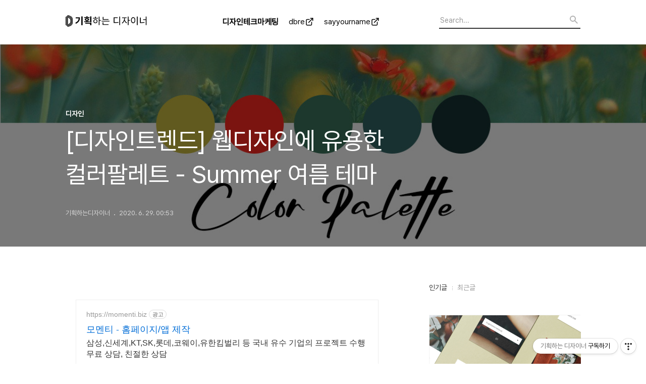

--- FILE ---
content_type: text/html;charset=UTF-8
request_url: https://dbreblog.com/12
body_size: 62326
content:
<!DOCTYPE html>
<html lang="ko">

                                                                                <head>
                <script type="text/javascript">if (!window.T) { window.T = {} }
window.T.config = {"TOP_SSL_URL":"https://www.tistory.com","PREVIEW":false,"ROLE":"guest","PREV_PAGE":"","NEXT_PAGE":"","BLOG":{"id":1993160,"name":"hapole","title":"기획하는 디자이너","isDormancy":false,"nickName":"기획하는디자이너","status":"open","profileStatus":"normal"},"NEED_COMMENT_LOGIN":false,"COMMENT_LOGIN_CONFIRM_MESSAGE":"","LOGIN_URL":"https://www.tistory.com/auth/login/?redirectUrl=https://dbreblog.com/12","DEFAULT_URL":"https://dbreblog.com","USER":{"name":null,"homepage":null,"id":0,"profileImage":null},"SUBSCRIPTION":{"status":"none","isConnected":false,"isPending":false,"isWait":false,"isProcessing":false,"isNone":true},"IS_LOGIN":false,"HAS_BLOG":false,"IS_SUPPORT":false,"IS_SCRAPABLE":false,"TOP_URL":"http://www.tistory.com","JOIN_URL":"https://www.tistory.com/member/join","PHASE":"prod","ROLE_GROUP":"visitor"};
window.T.entryInfo = {"entryId":12,"isAuthor":false,"categoryId":847386,"categoryLabel":"디자인"};
window.appInfo = {"domain":"tistory.com","topUrl":"https://www.tistory.com","loginUrl":"https://www.tistory.com/auth/login","logoutUrl":"https://www.tistory.com/auth/logout"};
window.initData = {};

window.TistoryBlog = {
    basePath: "",
    url: "https://dbreblog.com",
    tistoryUrl: "https://hapole.tistory.com",
    manageUrl: "https://hapole.tistory.com/manage",
    token: "jIE5C8BsOOdaQkCwNPjwHGPBdl6tLdGUprgxBy00G9VtQrWuqHN6DInAKnp8KFWj"
};
var servicePath = "";
var blogURL = "";</script>

                
                
                
                        <!-- BusinessLicenseInfo - START -->
        
            <link href="https://tistory1.daumcdn.net/tistory_admin/userblog/userblog-7c7a62cfef2026f12ec313f0ebcc6daafb4361d7/static/plugin/BusinessLicenseInfo/style.css" rel="stylesheet" type="text/css"/>

            <script>function switchFold(entryId) {
    var businessLayer = document.getElementById("businessInfoLayer_" + entryId);

    if (businessLayer) {
        if (businessLayer.className.indexOf("unfold_license") > 0) {
            businessLayer.className = "business_license_layer";
        } else {
            businessLayer.className = "business_license_layer unfold_license";
        }
    }
}
</script>

        
        <!-- BusinessLicenseInfo - END -->
        <!-- DaumShow - START -->
        <style type="text/css">#daumSearchBox {
    height: 21px;
    background-image: url(//i1.daumcdn.net/imgsrc.search/search_all/show/tistory/plugin/bg_search2_2.gif);
    margin: 5px auto;
    padding: 0;
}

#daumSearchBox input {
    background: none;
    margin: 0;
    padding: 0;
    border: 0;
}

#daumSearchBox #daumLogo {
    width: 34px;
    height: 21px;
    float: left;
    margin-right: 5px;
    background-image: url(//i1.daumcdn.net/img-media/tistory/img/bg_search1_2_2010ci.gif);
}

#daumSearchBox #show_q {
    background-color: transparent;
    border: none;
    font: 12px Gulim, Sans-serif;
    color: #555;
    margin-top: 4px;
    margin-right: 15px;
    float: left;
}

#daumSearchBox #show_btn {
    background-image: url(//i1.daumcdn.net/imgsrc.search/search_all/show/tistory/plugin/bt_search_2.gif);
    width: 37px;
    height: 21px;
    float: left;
    margin: 0;
    cursor: pointer;
    text-indent: -1000em;
}
</style>

        <!-- DaumShow - END -->

        <!-- GoogleAnalytics - START -->
        <script src="https://www.googletagmanager.com/gtag/js?id=G-X4NYNHX5Z0" async="async"></script>
<script>window.dataLayer = window.dataLayer || [];
function gtag(){dataLayer.push(arguments);}
gtag('js', new Date());
gtag('config','G-X4NYNHX5Z0', {
    cookie_domain: 'hapole.tistory.com',
    cookie_flags: 'max-age=0;domain=.tistory.com',
    cookie_expires: 7 * 24 * 60 * 60 // 7 days, in seconds
});</script>

        <!-- GoogleAnalytics - END -->

<!-- System - START -->
<script src="//pagead2.googlesyndication.com/pagead/js/adsbygoogle.js" async="async" data-ad-host="ca-host-pub-9691043933427338" data-ad-client="ca-pub-7915043020319532"></script>
<!-- System - END -->

        <!-- GoogleSearchConsole - START -->
        
<!-- BEGIN GOOGLE_SITE_VERIFICATION -->
<meta name="google-site-verification" content="kCCZCOuoNMwXa85eFqX7CP01vf7hBLfheePMVVWgj84"/>
<!-- END GOOGLE_SITE_VERIFICATION -->

        <!-- GoogleSearchConsole - END -->

        <!-- TistoryProfileLayer - START -->
        <link href="https://tistory1.daumcdn.net/tistory_admin/userblog/userblog-7c7a62cfef2026f12ec313f0ebcc6daafb4361d7/static/plugin/TistoryProfileLayer/style.css" rel="stylesheet" type="text/css"/>
<script type="text/javascript" src="https://tistory1.daumcdn.net/tistory_admin/userblog/userblog-7c7a62cfef2026f12ec313f0ebcc6daafb4361d7/static/plugin/TistoryProfileLayer/script.js"></script>

        <!-- TistoryProfileLayer - END -->

                
                <meta http-equiv="X-UA-Compatible" content="IE=Edge">
<meta name="format-detection" content="telephone=no">
<script src="//t1.daumcdn.net/tistory_admin/lib/jquery/jquery-3.5.1.min.js" integrity="sha256-9/aliU8dGd2tb6OSsuzixeV4y/faTqgFtohetphbbj0=" crossorigin="anonymous"></script>
<script type="text/javascript" src="//t1.daumcdn.net/tiara/js/v1/tiara-1.2.0.min.js"></script><meta name="referrer" content="always"/>
<meta name="google-adsense-platform-account" content="ca-host-pub-9691043933427338"/>
<meta name="google-adsense-platform-domain" content="tistory.com"/>
<meta name="google-adsense-account" content="ca-pub-7915043020319532"/>
<meta name="description" content="웹디자인에 유용한 여름테마 컬러 팔레트를 제작하였습니다. 이미지 수정 금지 및 출처를 밝히고 자유로운 배포 가능합니다. @dbre.co.kr Summer flower color palette Flower and bees color palette Fruits color palette Summer icecream color palette Summer beach color palette"/>
<meta property="og:type" content="article"/>
<meta property="og:url" content="https://dbreblog.com/12"/>
<meta property="og.article.author" content="기획하는디자이너"/>
<meta property="og:site_name" content="기획하는 디자이너"/>
<meta property="og:title" content="[디자인트렌드] 웹디자인에 유용한 컬러팔레트 - Summer 여름 테마"/>
<meta name="by" content="기획하는디자이너"/>
<meta property="og:description" content="웹디자인에 유용한 여름테마 컬러 팔레트를 제작하였습니다. 이미지 수정 금지 및 출처를 밝히고 자유로운 배포 가능합니다. @dbre.co.kr Summer flower color palette Flower and bees color palette Fruits color palette Summer icecream color palette Summer beach color palette"/>
<meta property="og:image" content="https://img1.daumcdn.net/thumb/R800x0/?scode=mtistory2&fname=https%3A%2F%2Fblog.kakaocdn.net%2Fdna%2FcsPDst%2FbtqFdLoWkY9%2FAAAAAAAAAAAAAAAAAAAAAFQAe3Tc2wJl3gZvSROgyLrZ702oDAZgIZfgvB4HAYp0%2Fimg.jpg%3Fcredential%3DyqXZFxpELC7KVnFOS48ylbz2pIh7yKj8%26expires%3D1769871599%26allow_ip%3D%26allow_referer%3D%26signature%3Djm9FvAiJkIkbZYi9Vpj80sJeR5Q%253D"/>
<meta property="article:section" content="'IT 인터넷'"/>
<meta name="twitter:card" content="summary_large_image"/>
<meta name="twitter:site" content="@TISTORY"/>
<meta name="twitter:title" content="[디자인트렌드] 웹디자인에 유용한 컬러팔레트 - Summer 여름 테마"/>
<meta name="twitter:description" content="웹디자인에 유용한 여름테마 컬러 팔레트를 제작하였습니다. 이미지 수정 금지 및 출처를 밝히고 자유로운 배포 가능합니다. @dbre.co.kr Summer flower color palette Flower and bees color palette Fruits color palette Summer icecream color palette Summer beach color palette"/>
<meta property="twitter:image" content="https://img1.daumcdn.net/thumb/R800x0/?scode=mtistory2&fname=https%3A%2F%2Fblog.kakaocdn.net%2Fdna%2FcsPDst%2FbtqFdLoWkY9%2FAAAAAAAAAAAAAAAAAAAAAFQAe3Tc2wJl3gZvSROgyLrZ702oDAZgIZfgvB4HAYp0%2Fimg.jpg%3Fcredential%3DyqXZFxpELC7KVnFOS48ylbz2pIh7yKj8%26expires%3D1769871599%26allow_ip%3D%26allow_referer%3D%26signature%3Djm9FvAiJkIkbZYi9Vpj80sJeR5Q%253D"/>
<meta content="https://dbreblog.com/12" property="dg:plink" content="https://dbreblog.com/12"/>
<meta name="plink"/>
<meta name="title" content="[디자인트렌드] 웹디자인에 유용한 컬러팔레트 - Summer 여름 테마"/>
<meta name="article:media_name" content="기획하는 디자이너"/>
<meta property="article:mobile_url" content="https://dbreblog.com/m/12"/>
<meta property="article:pc_url" content="https://dbreblog.com/12"/>
<meta property="article:mobile_view_url" content="https://hapole.tistory.com/m/12"/>
<meta property="article:pc_view_url" content="https://hapole.tistory.com/12"/>
<meta property="article:talk_channel_view_url" content="https://dbreblog.com/m/12"/>
<meta property="article:pc_service_home" content="https://www.tistory.com"/>
<meta property="article:mobile_service_home" content="https://www.tistory.com/m"/>
<meta property="article:txid" content="1993160_12"/>
<meta property="article:published_time" content="2020-06-29T00:53:19+09:00"/>
<meta property="og:regDate" content="20200629125319"/>
<meta property="article:modified_time" content="2020-07-13T11:23:59+09:00"/>
<script type="module" src="https://tistory1.daumcdn.net/tistory_admin/userblog/userblog-7c7a62cfef2026f12ec313f0ebcc6daafb4361d7/static/pc/dist/index.js" defer=""></script>
<script type="text/javascript" src="https://tistory1.daumcdn.net/tistory_admin/userblog/userblog-7c7a62cfef2026f12ec313f0ebcc6daafb4361d7/static/pc/dist/index-legacy.js" defer="" nomodule="true"></script>
<script type="text/javascript" src="https://tistory1.daumcdn.net/tistory_admin/userblog/userblog-7c7a62cfef2026f12ec313f0ebcc6daafb4361d7/static/pc/dist/polyfills-legacy.js" defer="" nomodule="true"></script>
<link rel="stylesheet" type="text/css" href="https://t1.daumcdn.net/tistory_admin/www/style/font.css"/>
<link rel="stylesheet" type="text/css" href="https://tistory1.daumcdn.net/tistory_admin/userblog/userblog-7c7a62cfef2026f12ec313f0ebcc6daafb4361d7/static/style/content.css"/>
<link rel="stylesheet" type="text/css" href="https://tistory1.daumcdn.net/tistory_admin/userblog/userblog-7c7a62cfef2026f12ec313f0ebcc6daafb4361d7/static/pc/dist/index.css"/>
<script type="text/javascript">(function() {
    var tjQuery = jQuery.noConflict(true);
    window.tjQuery = tjQuery;
    window.orgjQuery = window.jQuery; window.jQuery = tjQuery;
    window.jQuery = window.orgjQuery; delete window.orgjQuery;
})()</script>
<script type="text/javascript" src="https://tistory1.daumcdn.net/tistory_admin/userblog/userblog-7c7a62cfef2026f12ec313f0ebcc6daafb4361d7/static/script/base.js"></script>
<script type="text/javascript" src="//developers.kakao.com/sdk/js/kakao.min.js"></script>

                
  <title>[디자인트렌드] 웹디자인에 유용한 컬러팔레트 - Summer 여름 테마</title>
  <meta name="title" content="[디자인트렌드] 웹디자인에 유용한 컬러팔레트 - Summer 여름 테마 :: 기획하는 디자이너" />
  <meta charset="utf-8" />
  <meta name="viewport" content="width=device-width, height=device-height, initial-scale=1, minimum-scale=1.0, maximum-scale=1.0" />
  <meta http-equiv="X-UA-Compatible" content="IE=edge, chrome=1" />
  <link rel="alternate" type="application/rss+xml" title="기획하는 디자이너" href="https://hapole.tistory.com/rss" />
  <link rel="stylesheet" href="//cdn.jsdelivr.net/npm/xeicon@2.3.3/xeicon.min.css">
  <link rel="stylesheet" href="https://tistory1.daumcdn.net/tistory/1993160/skin/style.css?_version_=1761233614" />
  <script src="//t1.daumcdn.net/tistory_admin/lib/jquery/jquery-1.12.4.min.js"></script>
  <script src="//t1.daumcdn.net/tistory_admin/assets/skin/common/vh-check.min.js"></script>
  <script src="https://tistory1.daumcdn.net/tistory/1993160/skin/images/common.js?_version_=1761233614" defer></script>
  <script> (function () { var test = vhCheck();}()); </script>

   <script src="https://unpkg.com/feather-icons"></script>

   <script id="mcjs">!function(c,h,i,m,p){m=c.createElement(h),p=c.getElementsByTagName(h)[0],m.async=1,m.src=i,p.parentNode.insertBefore(m,p)}(document,"script","https://chimpstatic.com/mcjs-connected/js/users/56e9d3a88b97a05baa92a6921/8b1ad856c9c5afcf4f9af4580.js");</script>
   

                
                
                <style type="text/css">.another_category {
    border: 1px solid #E5E5E5;
    padding: 10px 10px 5px;
    margin: 10px 0;
    clear: both;
}

.another_category h4 {
    font-size: 12px !important;
    margin: 0 !important;
    border-bottom: 1px solid #E5E5E5 !important;
    padding: 2px 0 6px !important;
}

.another_category h4 a {
    font-weight: bold !important;
}

.another_category table {
    table-layout: fixed;
    border-collapse: collapse;
    width: 100% !important;
    margin-top: 10px !important;
}

* html .another_category table {
    width: auto !important;
}

*:first-child + html .another_category table {
    width: auto !important;
}

.another_category th, .another_category td {
    padding: 0 0 4px !important;
}

.another_category th {
    text-align: left;
    font-size: 12px !important;
    font-weight: normal;
    word-break: break-all;
    overflow: hidden;
    line-height: 1.5;
}

.another_category td {
    text-align: right;
    width: 80px;
    font-size: 11px;
}

.another_category th a {
    font-weight: normal;
    text-decoration: none;
    border: none !important;
}

.another_category th a.current {
    font-weight: bold;
    text-decoration: none !important;
    border-bottom: 1px solid !important;
}

.another_category th span {
    font-weight: normal;
    text-decoration: none;
    font: 10px Tahoma, Sans-serif;
    border: none !important;
}

.another_category_color_gray, .another_category_color_gray h4 {
    border-color: #E5E5E5 !important;
}

.another_category_color_gray * {
    color: #909090 !important;
}

.another_category_color_gray th a.current {
    border-color: #909090 !important;
}

.another_category_color_gray h4, .another_category_color_gray h4 a {
    color: #737373 !important;
}

.another_category_color_red, .another_category_color_red h4 {
    border-color: #F6D4D3 !important;
}

.another_category_color_red * {
    color: #E86869 !important;
}

.another_category_color_red th a.current {
    border-color: #E86869 !important;
}

.another_category_color_red h4, .another_category_color_red h4 a {
    color: #ED0908 !important;
}

.another_category_color_green, .another_category_color_green h4 {
    border-color: #CCE7C8 !important;
}

.another_category_color_green * {
    color: #64C05B !important;
}

.another_category_color_green th a.current {
    border-color: #64C05B !important;
}

.another_category_color_green h4, .another_category_color_green h4 a {
    color: #3EA731 !important;
}

.another_category_color_blue, .another_category_color_blue h4 {
    border-color: #C8DAF2 !important;
}

.another_category_color_blue * {
    color: #477FD6 !important;
}

.another_category_color_blue th a.current {
    border-color: #477FD6 !important;
}

.another_category_color_blue h4, .another_category_color_blue h4 a {
    color: #1960CA !important;
}

.another_category_color_violet, .another_category_color_violet h4 {
    border-color: #E1CEEC !important;
}

.another_category_color_violet * {
    color: #9D64C5 !important;
}

.another_category_color_violet th a.current {
    border-color: #9D64C5 !important;
}

.another_category_color_violet h4, .another_category_color_violet h4 a {
    color: #7E2CB5 !important;
}
</style>

                
                <link rel="stylesheet" type="text/css" href="https://tistory1.daumcdn.net/tistory_admin/userblog/userblog-7c7a62cfef2026f12ec313f0ebcc6daafb4361d7/static/style/revenue.css"/>
<link rel="canonical" href="https://dbreblog.com/12"/>

<!-- BEGIN STRUCTURED_DATA -->
<script type="application/ld+json">
    {"@context":"http://schema.org","@type":"BlogPosting","mainEntityOfPage":{"@id":"https://dbreblog.com/12","name":null},"url":"https://dbreblog.com/12","headline":"[디자인트렌드] 웹디자인에 유용한 컬러팔레트 - Summer 여름 테마","description":"웹디자인에 유용한 여름테마 컬러 팔레트를 제작하였습니다. 이미지 수정 금지 및 출처를 밝히고 자유로운 배포 가능합니다. @dbre.co.kr Summer flower color palette Flower and bees color palette Fruits color palette Summer icecream color palette Summer beach color palette","author":{"@type":"Person","name":"기획하는디자이너","logo":null},"image":{"@type":"ImageObject","url":"https://img1.daumcdn.net/thumb/R800x0/?scode=mtistory2&fname=https%3A%2F%2Fblog.kakaocdn.net%2Fdna%2FcsPDst%2FbtqFdLoWkY9%2FAAAAAAAAAAAAAAAAAAAAAFQAe3Tc2wJl3gZvSROgyLrZ702oDAZgIZfgvB4HAYp0%2Fimg.jpg%3Fcredential%3DyqXZFxpELC7KVnFOS48ylbz2pIh7yKj8%26expires%3D1769871599%26allow_ip%3D%26allow_referer%3D%26signature%3Djm9FvAiJkIkbZYi9Vpj80sJeR5Q%253D","width":"800px","height":"800px"},"datePublished":"2020-06-29T00:53:19+09:00","dateModified":"2020-07-13T11:23:59+09:00","publisher":{"@type":"Organization","name":"TISTORY","logo":{"@type":"ImageObject","url":"https://t1.daumcdn.net/tistory_admin/static/images/openGraph/opengraph.png","width":"800px","height":"800px"}}}
</script>
<!-- END STRUCTURED_DATA -->
<link rel="stylesheet" type="text/css" href="https://tistory1.daumcdn.net/tistory_admin/userblog/userblog-7c7a62cfef2026f12ec313f0ebcc6daafb4361d7/static/style/dialog.css"/>
<link rel="stylesheet" type="text/css" href="//t1.daumcdn.net/tistory_admin/www/style/top/font.css"/>
<link rel="stylesheet" type="text/css" href="https://tistory1.daumcdn.net/tistory_admin/userblog/userblog-7c7a62cfef2026f12ec313f0ebcc6daafb4361d7/static/style/postBtn.css"/>
<link rel="stylesheet" type="text/css" href="https://tistory1.daumcdn.net/tistory_admin/userblog/userblog-7c7a62cfef2026f12ec313f0ebcc6daafb4361d7/static/style/tistory.css"/>
<script type="text/javascript" src="https://tistory1.daumcdn.net/tistory_admin/userblog/userblog-7c7a62cfef2026f12ec313f0ebcc6daafb4361d7/static/script/common.js"></script>
<script type="text/javascript" src="https://tistory1.daumcdn.net/tistory_admin/userblog/userblog-7c7a62cfef2026f12ec313f0ebcc6daafb4361d7/static/script/odyssey.js"></script>

                
                </head>


                                                <body id="tt-body-page" class="headerslogundisplayon headerbannerdisplayon listmorenumber listmorebuttonmobile   use-menu-topnavnone-wrp">
                
                
                

  
    <!-- 사이드바 서랍형일때 wrap-right / wrap-drawer -->
    <div id="wrap" class="wrap-right">

      <!-- header -->
      <header class="header">
				<div class="line-bottom display-none"></div>
        <!-- inner-header -->
        <div class="inner-header  topnavnone">

          <div class="box-header">
            <h1 class="title-logo">
              <a href="https://dbreblog.com/" title="기획하는 디자이너" class="link_logo">
              <img src="https://tistory1.daumcdn.net/tistory/1993160/skin/images/dbreblog_logo.png" class="img_logo" alt="기획하는 디자이너">
                <!--
                -->
              </a>
            </h1>

            <div class="gnb-menu DT">
              <ul>
                <li><a href="/category/디자인">디자인</a></li>
                <li><a href="/category/테크">테크</a></li>
                <li><a href="/category/마케팅">마케팅</a></li>
                <li style="padding-left:10px;">
                  <div>
                    <a href="https://dbre.co.kr" target="_blank" class="btn-external external">
                    dbre
                      <svg xmlns="http://www.w3.org/2000/svg" class="exicon" viewBox="0 0 24 24" width="18" height="18" fill="none" stroke="currentColor" stroke-width="2" stroke-linecap="round" stroke-linejoin="round">
                        <path d="M18 13v6a2 2 0 0 1-2 2H6a2 2 0 0 1-2-2V8a2 2 0 0 1 2-2h6"/>
                        <polyline points="15 3 21 3 21 9"/>
                        <line x1="10" y1="14" x2="21" y2="3"/>
                      </svg>
                    </a>
                  </div>
              </li>
              <li>
                  <div class="syn">
                    <a href="https://sayyourname.co.kr" target="_blank" class="btn-external external ">
                    sayyourname
                      <svg xmlns="http://www.w3.org/2000/svg" class="exicon" viewBox="0 0 24 24" width="18" height="18" fill="none" stroke="currentColor" stroke-width="2" stroke-linecap="round" stroke-linejoin="round">
                        <path d="M18 13v6a2 2 0 0 1-2 2H6a2 2 0 0 1-2-2V8a2 2 0 0 1 2-2h6"/>
                        <polyline points="15 3 21 3 21 9"/>
                        <line x1="10" y1="14" x2="21" y2="3"/>
                      </svg>
                    </a>
                  </div>
              </li>
              </ul>
              
            </div>

             
            <!-- search-bar for PC -->
						<div class="util use-top">
							<div class="search">
							<input class="searchInput" type="text" name="search" value="" placeholder="Search..." onkeypress="if (event.keyCode == 13) { requestSearch('.util.use-top .searchInput') }"/>
							</div>
						</div>

           


          </div>

          <!-- area-align -->
          <div class="area-align">

            

            <!-- area-gnb -->
            <div class="area-gnb">
              <nav class="topnavnone">
                <ul></ul>
              </nav>
            </div>

            <button type="button" class="button-menu">
              <svg xmlns="//www.w3.org/2000/svg" width="20" height="14" viewBox="0 0 20 14">
                <path fill="#333" fill-rule="evenodd" d="M0 0h20v2H0V0zm0 6h20v2H0V6zm0 6h20v2H0v-2z" />
              </svg>
            </button>

            

          </div>
          <!-- // area-align -->

        </div>
        <!-- // inner-header -->

      </header>
      <!-- // header -->

      

      <!-- container -->
      <div id="container">

        <main class="main">

          <!-- area-main -->
          <div class="area-main">

            <!-- s_list / 카테고리, 검색 리스트 -->
            <div class="area-common" >
							
            </div>
            <!-- // s_list / 카테고리, 검색 리스트 -->

            <!-- area-view / 뷰페이지 및 기본 영역 -->
            <div class="area-view">
              <!-- s_article_rep -->
                
      

  <!-- s_permalink_article_rep / 뷰페이지 -->
  
    <!-- 이미지가 없는 경우 article-header-noimg -->
    <div class="article-header" thumbnail="https://img1.daumcdn.net/thumb/R1440x0/?scode=mtistory2&fname=https%3A%2F%2Fblog.kakaocdn.net%2Fdna%2FcsPDst%2FbtqFdLoWkY9%2FAAAAAAAAAAAAAAAAAAAAAFQAe3Tc2wJl3gZvSROgyLrZ702oDAZgIZfgvB4HAYp0%2Fimg.jpg%3Fcredential%3DyqXZFxpELC7KVnFOS48ylbz2pIh7yKj8%26expires%3D1769871599%26allow_ip%3D%26allow_referer%3D%26signature%3Djm9FvAiJkIkbZYi9Vpj80sJeR5Q%253D" style="background-image:url('')">
      <div class="inner-header">
        <div class="box-meta">
          <p class="category">디자인</p>
          <h2 class="title-article">[디자인트렌드] 웹디자인에 유용한 컬러팔레트 - Summer 여름 테마</h2>
          <div class="box-info">
            <span class="writer">기획하는디자이너</span>
            <span class="date">2020. 6. 29. 00:53</span>
            
          </div>
        </div>
      </div>
    </div>

    <!-- 에디터 영역 -->
    <div class="article-view" id="article-view">
      <!-- inventory -->
<div data-tistory-react-app="NaverAd"></div>

                    <!-- System - START -->
        <div class="revenue_unit_wrap">
  <div class="revenue_unit_item adsense">
    <div class="revenue_unit_info">728x90</div>
    <script src="//pagead2.googlesyndication.com/pagead/js/adsbygoogle.js" async="async"></script>
    <ins class="adsbygoogle" style="display: inline-block; width: 728px; height: 90px;" data-ad-host="ca-host-pub-9691043933427338" data-ad-client="ca-pub-7915043020319532"></ins>
    <script>(adsbygoogle = window.adsbygoogle || []).push({});</script>
  </div>
</div>
        <!-- System - END -->

            <div class="contents_style"><p><figure class="imageblock alignCenter" data-filename="colorpalette_thumb.jpg" data-origin-width="1200" data-origin-height="780" data-ke-mobilestyle="widthContent"><span data-url="https://blog.kakaocdn.net/dna/csPDst/btqFdLoWkY9/AAAAAAAAAAAAAAAAAAAAAFQAe3Tc2wJl3gZvSROgyLrZ702oDAZgIZfgvB4HAYp0/img.jpg?credential=yqXZFxpELC7KVnFOS48ylbz2pIh7yKj8&expires=1769871599&allow_ip=&allow_referer=&signature=jm9FvAiJkIkbZYi9Vpj80sJeR5Q%3D" data-phocus="https://blog.kakaocdn.net/dna/csPDst/btqFdLoWkY9/AAAAAAAAAAAAAAAAAAAAAFQAe3Tc2wJl3gZvSROgyLrZ702oDAZgIZfgvB4HAYp0/img.jpg?credential=yqXZFxpELC7KVnFOS48ylbz2pIh7yKj8&expires=1769871599&allow_ip=&allow_referer=&signature=jm9FvAiJkIkbZYi9Vpj80sJeR5Q%3D"><img src="https://blog.kakaocdn.net/dna/csPDst/btqFdLoWkY9/AAAAAAAAAAAAAAAAAAAAAFQAe3Tc2wJl3gZvSROgyLrZ702oDAZgIZfgvB4HAYp0/img.jpg?credential=yqXZFxpELC7KVnFOS48ylbz2pIh7yKj8&expires=1769871599&allow_ip=&allow_referer=&signature=jm9FvAiJkIkbZYi9Vpj80sJeR5Q%3D" srcset="https://img1.daumcdn.net/thumb/R1280x0/?scode=mtistory2&fname=https%3A%2F%2Fblog.kakaocdn.net%2Fdna%2FcsPDst%2FbtqFdLoWkY9%2FAAAAAAAAAAAAAAAAAAAAAFQAe3Tc2wJl3gZvSROgyLrZ702oDAZgIZfgvB4HAYp0%2Fimg.jpg%3Fcredential%3DyqXZFxpELC7KVnFOS48ylbz2pIh7yKj8%26expires%3D1769871599%26allow_ip%3D%26allow_referer%3D%26signature%3Djm9FvAiJkIkbZYi9Vpj80sJeR5Q%253D" data-filename="colorpalette_thumb.jpg" data-origin-width="1200" data-origin-height="780" data-ke-mobilestyle="widthContent" onerror="this.onerror=null; this.src='//t1.daumcdn.net/tistory_admin/static/images/no-image-v1.png'; this.srcset='//t1.daumcdn.net/tistory_admin/static/images/no-image-v1.png';"/></span></figure>
</p>
<p style="text-align: center;">&nbsp;</p>
<p style="text-align: center;">웹디자인에 유용한 여름테마 컬러 팔레트를 제작하였습니다.</p>
<p style="text-align: center;">이미지 수정 금지 및 출처를 밝히고 자유로운 배포 가능합니다.</p>
<p style="text-align: center;">@dbre.co.kr</p>
<p style="text-align: center;">&nbsp;</p>
<p>&nbsp;</p>
<p><figure class="imageblock alignCenter" data-filename="summer-nature-color-pallete.jpg" data-origin-width="1331" data-origin-height="1331" data-ke-mobilestyle="widthContent"><span data-url="https://blog.kakaocdn.net/dna/ruGpA/btqFctoVzs2/AAAAAAAAAAAAAAAAAAAAANiSFgLYg9B7qxbxczRmo8BRYrRyzdztz2liFa4UrAHk/img.jpg?credential=yqXZFxpELC7KVnFOS48ylbz2pIh7yKj8&expires=1769871599&allow_ip=&allow_referer=&signature=SknxWYOVUyId6JsH7mZyfSh0%2BYE%3D" data-phocus="https://blog.kakaocdn.net/dna/ruGpA/btqFctoVzs2/AAAAAAAAAAAAAAAAAAAAANiSFgLYg9B7qxbxczRmo8BRYrRyzdztz2liFa4UrAHk/img.jpg?credential=yqXZFxpELC7KVnFOS48ylbz2pIh7yKj8&expires=1769871599&allow_ip=&allow_referer=&signature=SknxWYOVUyId6JsH7mZyfSh0%2BYE%3D" data-alt="summer flower color palette @dbre.co.kr"><img src="https://blog.kakaocdn.net/dna/ruGpA/btqFctoVzs2/AAAAAAAAAAAAAAAAAAAAANiSFgLYg9B7qxbxczRmo8BRYrRyzdztz2liFa4UrAHk/img.jpg?credential=yqXZFxpELC7KVnFOS48ylbz2pIh7yKj8&expires=1769871599&allow_ip=&allow_referer=&signature=SknxWYOVUyId6JsH7mZyfSh0%2BYE%3D" srcset="https://img1.daumcdn.net/thumb/R1280x0/?scode=mtistory2&fname=https%3A%2F%2Fblog.kakaocdn.net%2Fdna%2FruGpA%2FbtqFctoVzs2%2FAAAAAAAAAAAAAAAAAAAAANiSFgLYg9B7qxbxczRmo8BRYrRyzdztz2liFa4UrAHk%2Fimg.jpg%3Fcredential%3DyqXZFxpELC7KVnFOS48ylbz2pIh7yKj8%26expires%3D1769871599%26allow_ip%3D%26allow_referer%3D%26signature%3DSknxWYOVUyId6JsH7mZyfSh0%252BYE%253D" data-filename="summer-nature-color-pallete.jpg" data-origin-width="1331" data-origin-height="1331" data-ke-mobilestyle="widthContent" onerror="this.onerror=null; this.src='//t1.daumcdn.net/tistory_admin/static/images/no-image-v1.png'; this.srcset='//t1.daumcdn.net/tistory_admin/static/images/no-image-v1.png';"/></span><figcaption>summer flower color palette @dbre.co.kr</figcaption>
</figure>
</p>
<p style="text-align: center;">Summer flower color palette</p>
<p>&nbsp;</p>
<p>&nbsp;</p>
<p>&nbsp;</p>
<p><figure class="imageblock alignCenter" data-filename="summer-flower-color-pallete1.jpg" data-origin-width="1331" data-origin-height="1331" data-ke-mobilestyle="widthContent"><span data-url="https://blog.kakaocdn.net/dna/dFQYeV/btqFaUagbTW/AAAAAAAAAAAAAAAAAAAAAGZbhKFJKEBS5dU3YFkvgMl2J982rtIseBQBPp4qrH8f/img.jpg?credential=yqXZFxpELC7KVnFOS48ylbz2pIh7yKj8&expires=1769871599&allow_ip=&allow_referer=&signature=fbzr17TUw6jC8hLRGrwlyjtg7A4%3D" data-phocus="https://blog.kakaocdn.net/dna/dFQYeV/btqFaUagbTW/AAAAAAAAAAAAAAAAAAAAAGZbhKFJKEBS5dU3YFkvgMl2J982rtIseBQBPp4qrH8f/img.jpg?credential=yqXZFxpELC7KVnFOS48ylbz2pIh7yKj8&expires=1769871599&allow_ip=&allow_referer=&signature=fbzr17TUw6jC8hLRGrwlyjtg7A4%3D" data-alt="flower and bee color palette @dbre.co.kr"><img src="https://blog.kakaocdn.net/dna/dFQYeV/btqFaUagbTW/AAAAAAAAAAAAAAAAAAAAAGZbhKFJKEBS5dU3YFkvgMl2J982rtIseBQBPp4qrH8f/img.jpg?credential=yqXZFxpELC7KVnFOS48ylbz2pIh7yKj8&expires=1769871599&allow_ip=&allow_referer=&signature=fbzr17TUw6jC8hLRGrwlyjtg7A4%3D" srcset="https://img1.daumcdn.net/thumb/R1280x0/?scode=mtistory2&fname=https%3A%2F%2Fblog.kakaocdn.net%2Fdna%2FdFQYeV%2FbtqFaUagbTW%2FAAAAAAAAAAAAAAAAAAAAAGZbhKFJKEBS5dU3YFkvgMl2J982rtIseBQBPp4qrH8f%2Fimg.jpg%3Fcredential%3DyqXZFxpELC7KVnFOS48ylbz2pIh7yKj8%26expires%3D1769871599%26allow_ip%3D%26allow_referer%3D%26signature%3Dfbzr17TUw6jC8hLRGrwlyjtg7A4%253D" data-filename="summer-flower-color-pallete1.jpg" data-origin-width="1331" data-origin-height="1331" data-ke-mobilestyle="widthContent" onerror="this.onerror=null; this.src='//t1.daumcdn.net/tistory_admin/static/images/no-image-v1.png'; this.srcset='//t1.daumcdn.net/tistory_admin/static/images/no-image-v1.png';"/></span><figcaption>flower and bee color palette @dbre.co.kr</figcaption>
</figure>
</p>
<p style="text-align: center;">Flower and bees color palette</p>
<p>&nbsp;</p>
<p>&nbsp;</p>
<p>&nbsp;</p>
<p>&nbsp;</p>
<p>&nbsp;</p>
<p><figure class="imageblock alignCenter" data-filename="summer-fruit-color-pallete1.jpg" data-origin-width="1331" data-origin-height="1331" data-ke-mobilestyle="widthContent"><span data-url="https://blog.kakaocdn.net/dna/lyS8q/btqFcNgqx2O/AAAAAAAAAAAAAAAAAAAAALMaoG-mbWiFQac4nkhOCB8qTdLn_gbrBY7TOjMUNnyy/img.jpg?credential=yqXZFxpELC7KVnFOS48ylbz2pIh7yKj8&expires=1769871599&allow_ip=&allow_referer=&signature=Mq4ViVqCvQQ0nCI%2BoMgLuOBVdn0%3D" data-phocus="https://blog.kakaocdn.net/dna/lyS8q/btqFcNgqx2O/AAAAAAAAAAAAAAAAAAAAALMaoG-mbWiFQac4nkhOCB8qTdLn_gbrBY7TOjMUNnyy/img.jpg?credential=yqXZFxpELC7KVnFOS48ylbz2pIh7yKj8&expires=1769871599&allow_ip=&allow_referer=&signature=Mq4ViVqCvQQ0nCI%2BoMgLuOBVdn0%3D" data-alt="Fruits color palette @dbre.co.kr"><img src="https://blog.kakaocdn.net/dna/lyS8q/btqFcNgqx2O/AAAAAAAAAAAAAAAAAAAAALMaoG-mbWiFQac4nkhOCB8qTdLn_gbrBY7TOjMUNnyy/img.jpg?credential=yqXZFxpELC7KVnFOS48ylbz2pIh7yKj8&expires=1769871599&allow_ip=&allow_referer=&signature=Mq4ViVqCvQQ0nCI%2BoMgLuOBVdn0%3D" srcset="https://img1.daumcdn.net/thumb/R1280x0/?scode=mtistory2&fname=https%3A%2F%2Fblog.kakaocdn.net%2Fdna%2FlyS8q%2FbtqFcNgqx2O%2FAAAAAAAAAAAAAAAAAAAAALMaoG-mbWiFQac4nkhOCB8qTdLn_gbrBY7TOjMUNnyy%2Fimg.jpg%3Fcredential%3DyqXZFxpELC7KVnFOS48ylbz2pIh7yKj8%26expires%3D1769871599%26allow_ip%3D%26allow_referer%3D%26signature%3DMq4ViVqCvQQ0nCI%252BoMgLuOBVdn0%253D" data-filename="summer-fruit-color-pallete1.jpg" data-origin-width="1331" data-origin-height="1331" data-ke-mobilestyle="widthContent" onerror="this.onerror=null; this.src='//t1.daumcdn.net/tistory_admin/static/images/no-image-v1.png'; this.srcset='//t1.daumcdn.net/tistory_admin/static/images/no-image-v1.png';"/></span><figcaption>Fruits color palette @dbre.co.kr</figcaption>
</figure>
</p>
<p style="text-align: center;">Fruits color palette</p>
<p style="text-align: center;">&nbsp;</p>
<p style="text-align: center;">&nbsp;</p>
<p><figure class="imageblock alignCenter" data-filename="summer-icecream-color-pallette.jpg" data-origin-width="1331" data-origin-height="1331" data-ke-mobilestyle="widthContent"><span data-url="https://blog.kakaocdn.net/dna/42Hea/btqFa7NS5U2/AAAAAAAAAAAAAAAAAAAAAEwRgKxM72-JjTzKtdcu3I9gWaMe_BwnsRrGcAJHnR30/img.jpg?credential=yqXZFxpELC7KVnFOS48ylbz2pIh7yKj8&expires=1769871599&allow_ip=&allow_referer=&signature=0NHFFk89r7idc7Oolnjq1BhYe40%3D" data-phocus="https://blog.kakaocdn.net/dna/42Hea/btqFa7NS5U2/AAAAAAAAAAAAAAAAAAAAAEwRgKxM72-JjTzKtdcu3I9gWaMe_BwnsRrGcAJHnR30/img.jpg?credential=yqXZFxpELC7KVnFOS48ylbz2pIh7yKj8&expires=1769871599&allow_ip=&allow_referer=&signature=0NHFFk89r7idc7Oolnjq1BhYe40%3D" data-alt="Summer Icecream color palette"><img src="https://blog.kakaocdn.net/dna/42Hea/btqFa7NS5U2/AAAAAAAAAAAAAAAAAAAAAEwRgKxM72-JjTzKtdcu3I9gWaMe_BwnsRrGcAJHnR30/img.jpg?credential=yqXZFxpELC7KVnFOS48ylbz2pIh7yKj8&expires=1769871599&allow_ip=&allow_referer=&signature=0NHFFk89r7idc7Oolnjq1BhYe40%3D" srcset="https://img1.daumcdn.net/thumb/R1280x0/?scode=mtistory2&fname=https%3A%2F%2Fblog.kakaocdn.net%2Fdna%2F42Hea%2FbtqFa7NS5U2%2FAAAAAAAAAAAAAAAAAAAAAEwRgKxM72-JjTzKtdcu3I9gWaMe_BwnsRrGcAJHnR30%2Fimg.jpg%3Fcredential%3DyqXZFxpELC7KVnFOS48ylbz2pIh7yKj8%26expires%3D1769871599%26allow_ip%3D%26allow_referer%3D%26signature%3D0NHFFk89r7idc7Oolnjq1BhYe40%253D" data-filename="summer-icecream-color-pallette.jpg" data-origin-width="1331" data-origin-height="1331" data-ke-mobilestyle="widthContent" onerror="this.onerror=null; this.src='//t1.daumcdn.net/tistory_admin/static/images/no-image-v1.png'; this.srcset='//t1.daumcdn.net/tistory_admin/static/images/no-image-v1.png';"/></span><figcaption>Summer Icecream color palette</figcaption>
</figure>
</p>
<p style="text-align: center;">Summer icecream color palette</p>
<p style="text-align: center;">&nbsp;</p>
<p style="text-align: center;">&nbsp;</p>
<p><figure class="imageblock alignCenter" data-filename="beach-color-pallete.jpg" data-origin-width="1331" data-origin-height="1331" data-ke-mobilestyle="widthContent"><span data-url="https://blog.kakaocdn.net/dna/o85ZE/btqFbjgh6CO/AAAAAAAAAAAAAAAAAAAAAB0Sx4IgW5cYUPsl38XZjai63OOZAJyVLBWzyLVzFBJ8/img.jpg?credential=yqXZFxpELC7KVnFOS48ylbz2pIh7yKj8&expires=1769871599&allow_ip=&allow_referer=&signature=lEUUQX2sN3bNUi4RRle0yZTBI2g%3D" data-phocus="https://blog.kakaocdn.net/dna/o85ZE/btqFbjgh6CO/AAAAAAAAAAAAAAAAAAAAAB0Sx4IgW5cYUPsl38XZjai63OOZAJyVLBWzyLVzFBJ8/img.jpg?credential=yqXZFxpELC7KVnFOS48ylbz2pIh7yKj8&expires=1769871599&allow_ip=&allow_referer=&signature=lEUUQX2sN3bNUi4RRle0yZTBI2g%3D" data-alt="Summer Beach color palette @dbre.co.kr"><img src="https://blog.kakaocdn.net/dna/o85ZE/btqFbjgh6CO/AAAAAAAAAAAAAAAAAAAAAB0Sx4IgW5cYUPsl38XZjai63OOZAJyVLBWzyLVzFBJ8/img.jpg?credential=yqXZFxpELC7KVnFOS48ylbz2pIh7yKj8&expires=1769871599&allow_ip=&allow_referer=&signature=lEUUQX2sN3bNUi4RRle0yZTBI2g%3D" srcset="https://img1.daumcdn.net/thumb/R1280x0/?scode=mtistory2&fname=https%3A%2F%2Fblog.kakaocdn.net%2Fdna%2Fo85ZE%2FbtqFbjgh6CO%2FAAAAAAAAAAAAAAAAAAAAAB0Sx4IgW5cYUPsl38XZjai63OOZAJyVLBWzyLVzFBJ8%2Fimg.jpg%3Fcredential%3DyqXZFxpELC7KVnFOS48ylbz2pIh7yKj8%26expires%3D1769871599%26allow_ip%3D%26allow_referer%3D%26signature%3DlEUUQX2sN3bNUi4RRle0yZTBI2g%253D" data-filename="beach-color-pallete.jpg" data-origin-width="1331" data-origin-height="1331" data-ke-mobilestyle="widthContent" onerror="this.onerror=null; this.src='//t1.daumcdn.net/tistory_admin/static/images/no-image-v1.png'; this.srcset='//t1.daumcdn.net/tistory_admin/static/images/no-image-v1.png';"/></span><figcaption>Summer Beach color palette @dbre.co.kr</figcaption>
</figure>
</p>
<p style="text-align: center;">Summer beach color palette&nbsp;</p>
<p>&nbsp;</p></div>
                    <!-- System - START -->
        <div class="revenue_unit_wrap">
  <div class="revenue_unit_item adsense responsive">
    <div class="revenue_unit_info">반응형</div>
    <script src="//pagead2.googlesyndication.com/pagead/js/adsbygoogle.js" async="async"></script>
    <ins class="adsbygoogle" style="display: block;" data-ad-host="ca-host-pub-9691043933427338" data-ad-client="ca-pub-7915043020319532" data-ad-format="auto"></ins>
    <script>(adsbygoogle = window.adsbygoogle || []).push({});</script>
  </div>
</div>
        <!-- System - END -->


                    <div class="container_postbtn #post_button_group">
  <div class="postbtn_like"><script>window.ReactionButtonType = 'reaction';
window.ReactionApiUrl = '//dbreblog.com/reaction';
window.ReactionReqBody = {
    entryId: 12
}</script>
<div class="wrap_btn" id="reaction-12" data-tistory-react-app="Reaction"></div><div class="wrap_btn wrap_btn_share"><button type="button" class="btn_post sns_btn btn_share" aria-expanded="false" data-thumbnail-url="https://img1.daumcdn.net/thumb/R800x0/?scode=mtistory2&amp;fname=https%3A%2F%2Fblog.kakaocdn.net%2Fdna%2FcsPDst%2FbtqFdLoWkY9%2FAAAAAAAAAAAAAAAAAAAAAFQAe3Tc2wJl3gZvSROgyLrZ702oDAZgIZfgvB4HAYp0%2Fimg.jpg%3Fcredential%3DyqXZFxpELC7KVnFOS48ylbz2pIh7yKj8%26expires%3D1769871599%26allow_ip%3D%26allow_referer%3D%26signature%3Djm9FvAiJkIkbZYi9Vpj80sJeR5Q%253D" data-title="[디자인트렌드] 웹디자인에 유용한 컬러팔레트 - Summer 여름 테마" data-description="웹디자인에 유용한 여름테마 컬러 팔레트를 제작하였습니다. 이미지 수정 금지 및 출처를 밝히고 자유로운 배포 가능합니다. @dbre.co.kr Summer flower color palette Flower and bees color palette Fruits color palette Summer icecream color palette Summer beach color palette" data-profile-image="https://tistory1.daumcdn.net/tistory/1993160/attach/dfa0be66911244e1a0d94226f92cc734" data-profile-name="기획하는디자이너" data-pc-url="https://dbreblog.com/12" data-relative-pc-url="/12" data-blog-title="기획하는 디자이너"><span class="ico_postbtn ico_share">공유하기</span></button>
  <div class="layer_post" id="tistorySnsLayer"></div>
</div><div class="wrap_btn wrap_btn_etc" data-entry-id="12" data-entry-visibility="public" data-category-visibility="public"><button type="button" class="btn_post btn_etc2" aria-expanded="false"><span class="ico_postbtn ico_etc">게시글 관리</span></button>
  <div class="layer_post" id="tistoryEtcLayer"></div>
</div></div>
<button type="button" class="btn_menu_toolbar btn_subscription #subscribe" data-blog-id="1993160" data-url="https://dbreblog.com/12" data-device="web_pc" data-tiara-action-name="구독 버튼_클릭"><em class="txt_state"></em><strong class="txt_tool_id">기획하는 디자이너</strong><span class="img_common_tistory ico_check_type1"></span></button>            <div class="postbtn_ccl" data-ccl-type="4" data-ccl-derive="3">
                <a href="https://creativecommons.org/licenses/by-sa/4.0/deed.ko" target="_blank" class="link_ccl" rel="license">
                    <span class="bundle_ccl">
                        <span class="ico_postbtn ico_ccl1">저작자표시</span> <span class="ico_postbtn ico_ccl4">동일조건</span> 
                    </span>
                    <span class="screen_out">(새창열림)</span>
                </a>
            </div>
            <!--
            <rdf:RDF xmlns="https://web.resource.org/cc/" xmlns:dc="https://purl.org/dc/elements/1.1/" xmlns:rdf="https://www.w3.org/1999/02/22-rdf-syntax-ns#">
                <Work rdf:about="">
                    <license rdf:resource="https://creativecommons.org/licenses/by-sa/4.0/deed.ko" />
                </Work>
                <License rdf:about="https://creativecommons.org/licenses/by-sa/4.0/deed.ko">
                    <permits rdf:resource="https://web.resource.org/cc/Reproduction"/>
                    <permits rdf:resource="https://web.resource.org/cc/Distribution"/>
                    <requires rdf:resource="https://web.resource.org/cc/Notice"/>
                    <requires rdf:resource="https://web.resource.org/cc/Attribution"/>
                    <permits rdf:resource="https://web.resource.org/cc/DerivativeWorks"/>
<requires rdf:resource="https://web.resource.org/cc/ShareAlike"/>

                </License>
            </rdf:RDF>
            -->  <div data-tistory-react-app="SupportButton"></div>
</div>

                    <!-- PostListinCategory - START -->
<div class="another_category another_category_color_gray">
  <h4>'<a href="/category/%EB%94%94%EC%9E%90%EC%9D%B8">디자인</a>' 카테고리의 다른 글</h4>
  <table>
    <tr>
      <th><a href="/23">[디자인트렌드] VOGUE ITALIA의 색다른 UX 가상 VR 갤러리 웹사이트  Life in VOGUE</a>&nbsp;&nbsp;<span>(0)</span></th>
      <td>2021.05.25</td>
    </tr>
    <tr>
      <th><a href="/14">[디자인트렌드] 명조체 Serif 스타일 웹사이트 11 - 웹디자인 트렌드 2020</a>&nbsp;&nbsp;<span>(0)</span></th>
      <td>2020.08.27</td>
    </tr>
    <tr>
      <th><a href="/11">[디자인트렌드] 멋진 원페이지 웹사이트 디자인 21</a>&nbsp;&nbsp;<span>(0)</span></th>
      <td>2020.03.29</td>
    </tr>
    <tr>
      <th><a href="/7">[디자인트렌드] 아크릴 소재 디자인 트렌드 11</a>&nbsp;&nbsp;<span>(0)</span></th>
      <td>2020.03.18</td>
    </tr>
    <tr>
      <th><a href="/4">[디자인트렌드] 2020 웹 디자인 트렌드 Web design TREND</a>&nbsp;&nbsp;<span>(0)</span></th>
      <td>2020.03.14</td>
    </tr>
  </table>
</div>

<!-- PostListinCategory - END -->

    </div>

    <!-- article-footer -->
    <div class="article-footer">

      

      <div class="article-page">
        <h3 class="title-footer">'디자인'의 다른글</h3>
        <ul>
          <li>
            
          </li>
          <li><span>현재글</span><strong>[디자인트렌드] 웹디자인에 유용한 컬러팔레트 - Summer 여름 테마</strong></li>
          <li>
            
          </li>
        </ul>
      </div>

      
        <!-- article-related -->
        <div class="article-related">
          <h3 class="title-footer">관련글</h3>
          <ul class="list-related">
            
              <li class="item-related">
                <a href="/23?category=847386" class="link-related">
                  <span class="thumnail" style="background-image:url('https://img1.daumcdn.net/thumb/R750x0/?scode=mtistory2&fname=https%3A%2F%2Fblog.kakaocdn.net%2Fdna%2FuBzrN%2Fbtq5JDy4Zi6%2FAAAAAAAAAAAAAAAAAAAAAKI9CILZDJ26cMhLWaMCvC3yfEa3ZVuZSAEN0VtFu41R%2Fimg.gif%3Fcredential%3DyqXZFxpELC7KVnFOS48ylbz2pIh7yKj8%26expires%3D1769871599%26allow_ip%3D%26allow_referer%3D%26signature%3DOMKpTYwa52MN8rF4f8GP5rOMetE%253D')"></span>
                  <div class="box_content">
                    <strong>[디자인트렌드] VOGUE ITALIA의 색다른 UX 가상 VR 갤러리 웹사이트  Life in VOGUE</strong>
                    <span class="date">2021.05.25</span>
                  </div>
                </a>
              </li>
            
              <li class="item-related">
                <a href="/14?category=847386" class="link-related">
                  <span class="thumnail" style="background-image:url('https://img1.daumcdn.net/thumb/R750x0/?scode=mtistory2&fname=https%3A%2F%2Fblog.kakaocdn.net%2Fdna%2FHTKbw%2FbtqHlU5VGzC%2FAAAAAAAAAAAAAAAAAAAAAN46qiPIFDqwcbUGMm8AnrTwJF02WeQbidRBMTEbk-Ut%2Fimg.jpg%3Fcredential%3DyqXZFxpELC7KVnFOS48ylbz2pIh7yKj8%26expires%3D1769871599%26allow_ip%3D%26allow_referer%3D%26signature%3Db1fbR%252FWhxLaAo%252FPtOmod3CEVN38%253D')"></span>
                  <div class="box_content">
                    <strong>[디자인트렌드] 명조체 Serif 스타일 웹사이트 11 - 웹디자인 트렌드 2020</strong>
                    <span class="date">2020.08.27</span>
                  </div>
                </a>
              </li>
            
              <li class="item-related">
                <a href="/11?category=847386" class="link-related">
                  <span class="thumnail" style="background-image:url('https://img1.daumcdn.net/thumb/R750x0/?scode=mtistory2&fname=https%3A%2F%2Fblog.kakaocdn.net%2Fdna%2FkLaLu%2FbtqCZ0RaVOQ%2FAAAAAAAAAAAAAAAAAAAAAHByBwxZeEuq8_PEzlyrdFv4J0-P3FhkU6_GiNlOW1Ho%2Fimg.jpg%3Fcredential%3DyqXZFxpELC7KVnFOS48ylbz2pIh7yKj8%26expires%3D1769871599%26allow_ip%3D%26allow_referer%3D%26signature%3DBbmY5zSR9i8Gr2Jl9hkKzcZpOgE%253D')"></span>
                  <div class="box_content">
                    <strong>[디자인트렌드] 멋진 원페이지 웹사이트 디자인 21</strong>
                    <span class="date">2020.03.29</span>
                  </div>
                </a>
              </li>
            
              <li class="item-related">
                <a href="/7?category=847386" class="link-related">
                  <span class="thumnail" style="background-image:url('https://img1.daumcdn.net/thumb/R750x0/?scode=mtistory2&fname=https%3A%2F%2Fblog.kakaocdn.net%2Fdna%2FcfKSWh%2FbtqCOzLDyxy%2FAAAAAAAAAAAAAAAAAAAAAFD6LxThxyF_MK5YSs8O-megDrKGbWyELAaKXTKk3IIJ%2Fimg.jpg%3Fcredential%3DyqXZFxpELC7KVnFOS48ylbz2pIh7yKj8%26expires%3D1769871599%26allow_ip%3D%26allow_referer%3D%26signature%3D0QIO3A9bf5EI5CXOhQT0ABt276g%253D')"></span>
                  <div class="box_content">
                    <strong>[디자인트렌드] 아크릴 소재 디자인 트렌드 11</strong>
                    <span class="date">2020.03.18</span>
                  </div>
                </a>
              </li>
            
          </ul>
        </div>
        <!-- // article-related -->
      

      <!-- article-reply -->
      <div class="article-reply">
        <div class="area-reply">
          <div data-tistory-react-app="Namecard"></div>
        </div>
      </div>
      <!-- // article-reply -->

    </div>
    <!-- // article-footer -->

  

      
  
              <!-- // s_article_rep -->

              <!-- s_article_protected / 개별 보호글 페이지 -->
              
              <!-- // s_article_protected -->

              <!-- s_page_rep -->
              
              <!-- // s_page_rep -->

              <!-- s_notice_rep / 개별 공지사항 페이지 -->
							

              <!-- // s_notice_rep -->

              <!-- s_tag / 개별 태그 페이지-->
              
              <!-- // s_tag -->

              <!-- s_local / 개별 위치로그 페이지 -->
              
              <!-- // s_local -->

              <div class="article-reply">
                <div class="area-reply">
                  <!-- s_guest  / 개별 방명록 페이지 -->
                  
                </div>
              </div>

              <!-- s_paging -->
              
              <!-- // s_paging -->

            </div>
            <!-- area-view -->

            <!-- s_cover_group / 커버 리스트 -->
            
            <!-- // s_cover_group -->

          </div>
          <!-- // area-main -->

          <!-- aside -->
          <aside class="area-aside">
            <!-- sidebar 01 -->
            

            <!-- sidebar 02 -->
            

                        <div class="gnb-menu MO">
                        <ul>
                          <li><a href="/category/디자인">디자인</a></li>
                          <li><a href="/category/테크">테크</a></li>
                          <li><a href="/category/마케팅">마케팅</a></li>
                          <li style="padding-left:10px;">
                            <div>
                              <a href="https://dbre.co.kr" target="_blank" class="btn-external external">
                              dbre
                                <svg xmlns="http://www.w3.org/2000/svg" class="exicon" viewBox="0 0 24 24" width="18" height="18" fill="none" stroke="currentColor" stroke-width="2" stroke-linecap="round" stroke-linejoin="round">
                                  <path d="M18 13v6a2 2 0 0 1-2 2H6a2 2 0 0 1-2-2V8a2 2 0 0 1 2-2h6"/>
                                  <polyline points="15 3 21 3 21 9"/>
                                  <line x1="10" y1="14" x2="21" y2="3"/>
                                </svg>
                              </a>
                            </div>
                        </li>
                        <li>
                            <div class="syn">
                              <a href="https://sayyourname.co.kr" target="_blank" class="btn-external external ">
                              sayyourname
                                <svg xmlns="http://www.w3.org/2000/svg" class="exicon" viewBox="0 0 24 24" width="18" height="18" fill="none" stroke="currentColor" stroke-width="2" stroke-linecap="round" stroke-linejoin="round">
                                  <path d="M18 13v6a2 2 0 0 1-2 2H6a2 2 0 0 1-2-2V8a2 2 0 0 1 2-2h6"/>
                                  <polyline points="15 3 21 3 21 9"/>
                                  <line x1="10" y1="14" x2="21" y2="3"/>
                                </svg>
                              </a>
                            </div>
                        </li>
                        </ul>
                        
                      </div>


                <!-- 최근글과 인기글-->
                <div class="box-recent">
                  <h3 class="title-sidebar blind">최근글과 인기글</h3>
                  <ul class="tab-recent">
                  <li class="tab-button sidebar_button on"><a class="tab-button" href="#" onclick="return false;">인기글</a></li>
                    <li class="tab-button recent_button"><a class="tab-button" href="#" onclick="return false;">최근글</a></li>
                  </ul>
                  <ul class="list-recent list-tab">
                  
                    
                  </ul>

                  <ul class="list-recent" style="display: none">
                    
                  </ul>
                </div>

                <div class="sidebar-banner">
              <a href="https://dbre.co.kr/contact.html" target="_blank"><img src="https://tistory1.daumcdn.net/tistory/1993160/skin/images/blog_dbre_sidebnr.jpg"></a>
            </div>

              <div class="revenue_unit_wrap">
  <div class="revenue_unit_item adsense responsive">
    <div class="revenue_unit_info">반응형</div>
    <script src="//pagead2.googlesyndication.com/pagead/js/adsbygoogle.js" async="async"></script>
    <ins class="adsbygoogle" style="display: block;" data-ad-host="ca-host-pub-9691043933427338" data-ad-client="ca-pub-7915043020319532" data-ad-format="auto"></ins>
    <script>(adsbygoogle = window.adsbygoogle || []).push({});</script>
  </div>
</div>
                <!-- 태그 -->
                <div class="box-tag">
                  <h3 class="title-sidebar">Tag</h3>
                  <div class="box_tag">
                    
                      <a href="/tag/%EB%A7%A5%EC%B4%88%EB%B3%B4%ED%83%88%EC%B6%9C" class="cloud4">맥초보탈출,</a>
                    
                      <a href="/tag/%ED%8D%BC%EB%B8%94%EB%A6%AC%EC%8B%B1" class="cloud3">퍼블리싱,</a>
                    
                      <a href="/tag/dbre" class="cloud4">dbre,</a>
                    
                      <a href="/tag/css" class="cloud3">css,</a>
                    
                      <a href="/tag/%EC%84%B8%EB%A6%AC%ED%94%84" class="cloud4">세리프,</a>
                    
                      <a href="/tag/aiseo" class="cloud5">aiseo,</a>
                    
                      <a href="/tag/figma" class="cloud4">figma,</a>
                    
                      <a href="/tag/%EC%9B%B9%EB%94%94%EC%9E%90%EC%9D%B8%ED%8A%B8%EB%A0%8C%EB%93%9C" class="cloud1">웹디자인트렌드,</a>
                    
                      <a href="/tag/%EA%B8%B0%ED%9A%8D%ED%95%98%EB%8A%94%EB%94%94%EC%9E%90%EC%9D%B4%EB%84%88" class="cloud3">기획하는디자이너,</a>
                    
                      <a href="/tag/%EB%94%94%EB%B8%8C%EB%A0%88" class="cloud3">디브레,</a>
                    
                      <a href="/tag/html" class="cloud4">html,</a>
                    
                      <a href="/tag/%ED%86%A0%EC%8A%A4%ED%8E%98%EC%9D%B4%EB%A8%BC%EC%B8%A0" class="cloud4">토스페이먼츠,</a>
                    
                      <a href="/tag/%EC%9B%B9%EB%94%94%EC%9E%90%EC%9D%B8" class="cloud4">웹디자인,</a>
                    
                      <a href="/tag/%EC%84%9C%EB%B9%84%EC%8A%A4%EA%B8%B0%ED%9A%8D" class="cloud4">서비스기획,</a>
                    
                      <a href="/tag/%EC%83%9D%EC%84%B1%ED%98%95%EA%B2%80%EC%83%89%EC%97%94%EC%A7%84" class="cloud5">생성형검색엔진,</a>
                    
                      <a href="/tag/UIUX%EB%94%94%EC%9E%90%EC%9D%B8" class="cloud3">UIUX디자인,</a>
                    
                      <a href="/tag/%EC%9B%B9%ED%8A%B8%EB%A0%8C%EB%93%9C" class="cloud4">웹트렌드,</a>
                    
                      <a href="/tag/uiux" class="cloud4">uiux,</a>
                    
                      <a href="/tag/publishing" class="cloud4">publishing,</a>
                    
                      <a href="/tag/%EB%94%94%EC%9E%90%EC%9D%B8%ED%8A%B8%EB%A0%8C%EB%93%9C" class="cloud4">디자인트렌드,</a>
                    
                  </div>
                </div>
              

						<!-- search-bar for MOBILE -->
						<div class="util use-sidebar">
							<div class="search">
                <label for="searchInput" class="screen_out">블로그 내 검색</label>
								<input id="searchInput" class="searchInput" type="text" name="search" value="" placeholder="검색내용을 입력하세요." onkeypress="if (event.keyCode == 13) { requestSearch('.util.use-sidebar .searchInput') }">
							</div>
						</div>


          </aside>
          <!-- // aside -->

        </main>
        <!-- // main -->
      </div>
      <!-- // container -->

    

    <!-- footer -->
      <footer id="footer">

        <div class="inner-footer">
          <div class="box-policy">
            
            
            
          </div>
          <div>
            <p class="text-info">Copyright © <a href="https://dbre.co.kr" target="_blank;">dbre</a>. All rights reserved. </p>
            <address></address>
          </div>

          <div class="box-site">
            <button type="button" data-toggle="xe-dropdown" aria-expanded="false">관련사이트</button>
            <ul>
              
                <li class="on"><a href="http://dbre.co.kr" target="_blank">dbre</a></li>
              
                <li class="on"><a href="https://hapole.tistory.com/manage/" target="_blank">관리자</a></li>
              
            </ul>
          </div>
        </div>

      </footer>
      <!-- // footer -->

    </div>
    <!-- // wrap -->
  



  <!--추가 코드-->
<script>
document.addEventListener("DOMContentLoaded", () => {
  // 모든 .box_tag a 요소를 선택
  document.querySelectorAll(".box_tag a").forEach(el => {
    // 요소의 텍스트에서 쉼표를 제거한 뒤 다시 대입
    el.textContent = el.textContent.replace(/,/g, "");
  });
});
</script>

<script>
      feather.replace();
    </script>


<script>
document.addEventListener("DOMContentLoaded", function() {
  // 모든 article 요소를 선택
  const articles = document.querySelectorAll("article");

  // 3번째 다음 위치에 추가 (즉, 4번째 article 앞)
  if (articles.length > 3) {
    const targetArticle = articles[2]; // 세 번째 article
    const newLink = document.createElement("a");

    // 링크 설정
    newLink.href = "https://sayyourname.co.kr"; // 연결할 URL
    newLink.target = "_blank";
    newLink.className = "inserted-banner"; // CSS 스타일용 클래스

    // 이미지 추가
    const img = document.createElement("img");
    img.src = "https://tistory1.daumcdn.net/tistory/1993160/skin/images/blog_syn_bnr.jpg"; // 삽입할 이미지 URL
    img.alt = "프로모션 이미지";
    img.style.width = "100%"; // 리스트 폭에 맞게

    // 이미지 링크에 삽입
    newLink.appendChild(img);

    // 세 번째 article 바로 뒤에 추가
    targetArticle.insertAdjacentElement("afterend", newLink);
  }
});
</script>



<div class="#menubar menu_toolbar toolbar_rb">
  <h2 class="screen_out">티스토리툴바</h2>
<div class="btn_tool btn_tool_type1" id="menubar_wrapper" data-tistory-react-app="Menubar"></div><div class="btn_tool"><button class="btn_menu_toolbar btn_subscription  #subscribe" data-blog-id="1993160" data-url="https://hapole.tistory.com" data-device="web_pc"><strong class="txt_tool_id">기획하는 디자이너</strong><em class="txt_state">구독하기</em><span class="img_common_tistory ico_check_type1"></span></button></div></div>
<div class="layer_tooltip">
  <div class="inner_layer_tooltip">
    <p class="desc_g"></p>
  </div>
</div>
<div id="editEntry" style="position:absolute;width:1px;height:1px;left:-100px;top:-100px"></div>


                        <!-- CallBack - START -->
        <script>                    (function () { 
                        var blogTitle = '기획하는 디자이너';
                        
                        (function () {
    function isShortContents () {
        return window.getSelection().toString().length < 30;
    }
    function isCommentLink (elementID) {
        return elementID === 'commentLinkClipboardInput'
    }

    function copyWithSource (event) {
        if (isShortContents() || isCommentLink(event.target.id)) {
            return;
        }
        var range = window.getSelection().getRangeAt(0);
        var contents = range.cloneContents();
        var temp = document.createElement('div');

        temp.appendChild(contents);

        var url = document.location.href;
        var decodedUrl = decodeURI(url);
        var postfix = ' [' + blogTitle + ':티스토리]';

        event.clipboardData.setData('text/plain', temp.innerText + '\n출처: ' + decodedUrl + postfix);
        event.clipboardData.setData('text/html', '<pre data-ke-type="codeblock">' + temp.innerHTML + '</pre>' + '출처: <a href="' + url + '">' + decodedUrl + '</a>' + postfix);
        event.preventDefault();
    }

    document.addEventListener('copy', copyWithSource);
})()

                    })()</script>

        <!-- CallBack - END -->

<!-- DragSearchHandler - START -->
<script src="//search1.daumcdn.net/search/statics/common/js/g/search_dragselection.min.js"></script>

<!-- DragSearchHandler - END -->

        <!-- NaverAnalytics - START -->
        <script type="text/javascript" src="//wcs.naver.net/wcslog.js"></script>
<script type="text/javascript">if(!wcs_add) var wcs_add = {};
   wcs_add["wa"] = encodeURI("f757626e36b330");
   wcs_do();</script>

        <!-- NaverAnalytics - END -->

        <!-- SyntaxHighlight - START -->
        <link href="//cdnjs.cloudflare.com/ajax/libs/highlight.js/10.7.3/styles/atom-one-dark-reasonable.min.css" rel="stylesheet"/><script src="//cdnjs.cloudflare.com/ajax/libs/highlight.js/10.7.3/highlight.min.js"></script>
<script src="//cdnjs.cloudflare.com/ajax/libs/highlight.js/10.7.3/languages/delphi.min.js"></script>
<script src="//cdnjs.cloudflare.com/ajax/libs/highlight.js/10.7.3/languages/php.min.js"></script>
<script src="//cdnjs.cloudflare.com/ajax/libs/highlight.js/10.7.3/languages/python.min.js"></script>
<script src="//cdnjs.cloudflare.com/ajax/libs/highlight.js/10.7.3/languages/r.min.js" defer></script>
<script src="//cdnjs.cloudflare.com/ajax/libs/highlight.js/10.7.3/languages/ruby.min.js"></script>
<script src="//cdnjs.cloudflare.com/ajax/libs/highlight.js/10.7.3/languages/scala.min.js" defer></script>
<script src="//cdnjs.cloudflare.com/ajax/libs/highlight.js/10.7.3/languages/shell.min.js"></script>
<script src="//cdnjs.cloudflare.com/ajax/libs/highlight.js/10.7.3/languages/sql.min.js"></script>
<script src="//cdnjs.cloudflare.com/ajax/libs/highlight.js/10.7.3/languages/swift.min.js" defer></script>
<script src="//cdnjs.cloudflare.com/ajax/libs/highlight.js/10.7.3/languages/typescript.min.js" defer></script>
<script src="//cdnjs.cloudflare.com/ajax/libs/highlight.js/10.7.3/languages/vbnet.min.js" defer></script>
  <script>hljs.initHighlightingOnLoad();</script>


        <!-- SyntaxHighlight - END -->

                
                <div style="margin:0; padding:0; border:none; background:none; float:none; clear:none; z-index:0"></div>
<script type="text/javascript" src="https://tistory1.daumcdn.net/tistory_admin/userblog/userblog-7c7a62cfef2026f12ec313f0ebcc6daafb4361d7/static/script/common.js"></script>
<script type="text/javascript">window.roosevelt_params_queue = window.roosevelt_params_queue || [{channel_id: 'dk', channel_label: '{tistory}'}]</script>
<script type="text/javascript" src="//t1.daumcdn.net/midas/rt/dk_bt/roosevelt_dk_bt.js" async="async"></script>

                
                <script>window.tiara = {"svcDomain":"user.tistory.com","section":"글뷰","trackPage":"글뷰_보기","page":"글뷰","key":"1993160-12","customProps":{"userId":"0","blogId":"1993160","entryId":"12","role":"guest","trackPage":"글뷰_보기","filterTarget":false},"entry":{"entryId":"12","entryTitle":"[디자인트렌드] 웹디자인에 유용한 컬러팔레트 - Summer 여름 테마","entryType":"POST","categoryName":"디자인","categoryId":"847386","serviceCategoryName":"IT 인터넷","serviceCategoryId":401,"author":"1500751","authorNickname":"기획하는디자이너","blogNmae":"기획하는 디자이너","image":"kage@csPDst/btqFdLoWkY9/Q03wC9PglLS91wHpQjaWk1","plink":"/12","tags":["colorpalette","summerdesign","디자인","여름테마","웹디자인","컬러팔레트"]},"kakaoAppKey":"3e6ddd834b023f24221217e370daed18","appUserId":"null","thirdProvideAgree":null}</script>
<script type="module" src="https://t1.daumcdn.net/tistory_admin/frontend/tiara/v1.0.6/index.js"></script>
<script src="https://t1.daumcdn.net/tistory_admin/frontend/tiara/v1.0.6/polyfills-legacy.js" nomodule="true" defer="true"></script>
<script src="https://t1.daumcdn.net/tistory_admin/frontend/tiara/v1.0.6/index-legacy.js" nomodule="true" defer="true"></script>

                </body>
</html>


--- FILE ---
content_type: text/html; charset=utf-8
request_url: https://www.google.com/recaptcha/api2/aframe
body_size: 266
content:
<!DOCTYPE HTML><html><head><meta http-equiv="content-type" content="text/html; charset=UTF-8"></head><body><script nonce="Dv2DEOREMb3r0NMAUEf4Mg">/** Anti-fraud and anti-abuse applications only. See google.com/recaptcha */ try{var clients={'sodar':'https://pagead2.googlesyndication.com/pagead/sodar?'};window.addEventListener("message",function(a){try{if(a.source===window.parent){var b=JSON.parse(a.data);var c=clients[b['id']];if(c){var d=document.createElement('img');d.src=c+b['params']+'&rc='+(localStorage.getItem("rc::a")?sessionStorage.getItem("rc::b"):"");window.document.body.appendChild(d);sessionStorage.setItem("rc::e",parseInt(sessionStorage.getItem("rc::e")||0)+1);localStorage.setItem("rc::h",'1769212217207');}}}catch(b){}});window.parent.postMessage("_grecaptcha_ready", "*");}catch(b){}</script></body></html>